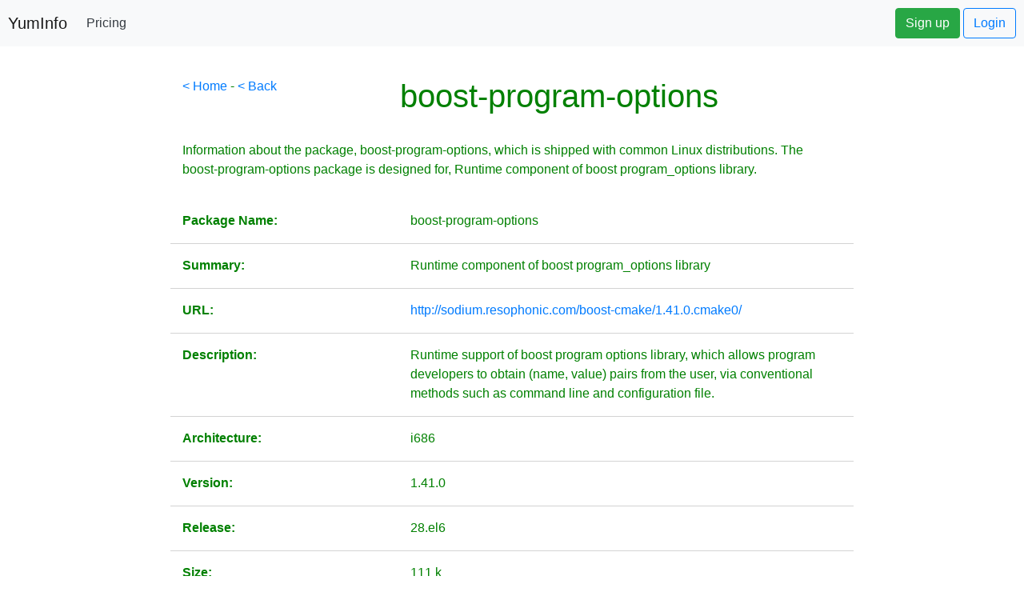

--- FILE ---
content_type: text/html;charset=UTF-8
request_url: https://yum-info.contradodigital.com/view-package/base/boost-program-options/
body_size: 21012
content:




<!DOCTYPE html>
<html>
    <head>
        <title>About boost-program-options for Yum on Linux</title>
        



<!DOCTYPE html>

<meta http-equiv="Content-Type" content="text/html; charset=UTF-8">
<!--<link rel="stylesheet" href="https://maxcdn.bootstrapcdn.com/bootstrap/4.0.0-beta.2/css/bootstrap.min.css" integrity="sha384-PsH8R72JQ3SOdhVi3uxftmaW6Vc51MKb0q5P2rRUpPvrszuE4W1povHYgTpBfshb" crossorigin="anonymous">-->



<!-- JavaScript Bundle with Popper -->
<script src="https://cdn.jsdelivr.net/npm/bootstrap@5.1.3/dist/js/bootstrap.bundle.min.js" integrity="sha384-ka7Sk0Gln4gmtz2MlQnikT1wXgYsOg+OMhuP+IlRH9sENBO0LRn5q+8nbTov4+1p" crossorigin="anonymous"></script>
<link href="https://cdn.jsdelivr.net/npm/bootstrap@5.1.3/dist/css/bootstrap.min.css" rel="stylesheet" integrity="sha384-1BmE4kWBq78iYhFldvKuhfTAU6auU8tT94WrHftjDbrCEXSU1oBoqyl2QvZ6jIW3" crossorigin="anonymous">

<!--<script src="https://cdn.jsdelivr.net/npm/bootstrap@5.1.3/dist/js/bootstrap.bundle.min.js" integrity="sha384-ka7Sk0Gln4gmtz2MlQnikT1wXgYsOg+OMhuP+IlRH9sENBO0LRn5q+8nbTov4+1p" crossorigin="anonymous"></script>-->
<link rel="stylesheet" href="https://unpkg.com/bootstrap-table@1.19.1/dist/bootstrap-table.min.css">
<!--Font Awesome-->
<link rel="stylesheet" href="https://use.fontawesome.com/releases/v5.6.3/css/all.css" integrity="sha384-UHRtZLI+pbxtHCWp1t77Bi1L4ZtiqrqD80Kn4Z8NTSRyMA2Fd33n5dQ8lWUE00s/" crossorigin="anonymous">
<!--jQuery-->
<script src="https://cdn.jsdelivr.net/npm/jquery/dist/jquery.min.js"></script>
<!--Bootstrap Popper-->
<script src="https://cdn.jsdelivr.net/npm/popper.js@1.16.0/dist/umd/popper.min.js"></script>

<!--Ref: https://datatables.net/examples/styling/bootstrap5.html-->
<link rel="stylesheet" href="https://cdn.datatables.net/1.11.3/css/dataTables.bootstrap5.min.css">
<script src="https://cdn.datatables.net/1.11.3/js/jquery.dataTables.min.js"></script>
<script src="https://cdn.datatables.net/1.11.3/js/dataTables.bootstrap5.min.js"></script>



<!-- Global site tag (gtag.js) - Google Analytics -->
<script async src="https://www.googletagmanager.com/gtag/js?id=UA-40587644-7"></script>
<script>
    window.dataLayer = window.dataLayer || [];
    function gtag() {
        dataLayer.push(arguments);
    }
    gtag('js', new Date());

    gtag('config', 'UA-40587644-7');
</script>

<!--AdSense Code-->
<script data-ad-client="ca-pub-9821024046821750" async src="https://pagead2.googlesyndication.com/pagead/js/adsbygoogle.js"></script>

<link rel="stylesheet" href="https://cdnjs.cloudflare.com/ajax/libs/font-awesome/6.3.0/css/all.min.css" integrity="sha512-SzlrxWUlpfuzQ+pcUCosxcglQRNAq/DZjVsC0lE40xsADsfeQoEypE+enwcOiGjk/bSuGGKHEyjSoQ1zVisanQ==" crossorigin="anonymous" referrerpolicy="no-referrer" />

<link href="/css/styles.css" rel="stylesheet">


<!--TO BE SORTED BELOW-->

<!--<base href="http://localhost:8080/">-->
<!--<base href="http://localhost:8084/">-->
<!--<base href="https://www.tendojobs.com/">-->
<!--<base href="http://07e6bf5a.ngrok.io/">-->

<meta charset="utf-8">
<meta http-equiv="X-UA-Compatible" content="IE=edge">
<meta name="viewport" content="width=device-width, initial-scale=1">
<!-- The above 3 meta tags *must* come first in the head; any other head content must come *after* these tags -->
<meta name="author" content="">
<link rel="shortcut icon" href="/favicon.ico" type="image/x-icon">
<link rel="icon" href="/favicon.ico" type="image/x-icon">

<title></title>
<meta name="description" content=""/>
<meta name="robots" content=""/>
<link rel="canonical" href=""/>

<link rel="stylesheet" href="https://use.fontawesome.com/releases/v5.3.1/css/all.css" integrity="sha384-mzrmE5qonljUremFsqc01SB46JvROS7bZs3IO2EmfFsd15uHvIt+Y8vEf7N7fWAU" crossorigin="anonymous">

<!--All Boostrap4 Files-->
<link rel="stylesheet" href="https://maxcdn.bootstrapcdn.com/bootstrap/4.0.0/css/bootstrap.min.css" integrity="sha384-Gn5384xqQ1aoWXA+058RXPxPg6fy4IWvTNh0E263XmFcJlSAwiGgFAW/dAiS6JXm" crossorigin="anonymous">
<script src="https://code.jquery.com/jquery-3.2.1.slim.min.js" integrity="sha384-KJ3o2DKtIkvYIK3UENzmM7KCkRr/rE9/Qpg6aAZGJwFDMVNA/GpGFF93hXpG5KkN" crossorigin="anonymous"></script>
<script src="https://cdnjs.cloudflare.com/ajax/libs/popper.js/1.12.9/umd/popper.min.js" integrity="sha384-ApNbgh9B+Y1QKtv3Rn7W3mgPxhU9K/ScQsAP7hUibX39j7fakFPskvXusvfa0b4Q" crossorigin="anonymous"></script>
<script src="https://maxcdn.bootstrapcdn.com/bootstrap/4.0.0/js/bootstrap.min.js" integrity="sha384-JZR6Spejh4U02d8jOt6vLEHfe/JQGiRRSQQxSfFWpi1MquVdAyjUar5+76PVCmYl" crossorigin="anonymous"></script>


<!-- Custom styles for this template -->
<link href="/CSS/ManageMySQLCSS.css" rel="stylesheet">

<script src="/JavaScript/bootstrap-maxlength.js"></script>
<script src="/JavaScript/Helper.js" type="text/javascript"></script>

<!--jQuery UI-->
<!--    <link href="/jquery-ui-1.12.1.custom/jquery-ui.css" rel="stylesheet">
    <script src="/jquery-ui-1.12.1.custom/jquery-ui.js"></script>-->

<!--    Google Analytics
    <script>
        (function (i, s, o, g, r, a, m) {
            i['GoogleAnalyticsObject'] = r;
            i[r] = i[r] || function () {
                (i[r].q = i[r].q || []).push(arguments)
            }, i[r].l = 1 * new Date();
            a = s.createElement(o),
                    m = s.getElementsByTagName(o)[0];
            a.async = 1;
            a.src = g;
            m.parentNode.insertBefore(a, m)
        })(window, document, 'script', '//www.google-analytics.com/analytics.js', 'ga');

        ga('create', 'UA-73137244-1', 'auto');
        ga('send', 'pageview');

    </script>-->

        <style>
            .row {
                border-bottom: 1px solid lightgrey;
                margin-bottom: 15px;
            }
        </style>
    </head>
    <body>
        <!--<a class="navbar" href="https://www.contradodigital.com/yum-info-product/" target="_blank">
    <nav class="navbar navbar-light bg-light" style="width:100%;">
        <p style="color:black;">
            Hey! While I've got your attention, do you have <b>60 seconds</b> spare to give us a few thoughts on a product we're thinking about developing? It's a product designed to support you in your role as a server administrator, developer or system admin to monitor your infrastructure and to provide a dashboard view of which of your servers/virtual machines need updates running on them. Would that be something you'd be interested in?
            <br><br>
            <b>Alternatively: </b> Donate to the project to keep the system live (look left, your other left!).
        </p>
        <button class="btn btn-lg btn-success">Give Feedback</button>
    </nav>
</a>
<form action="https://www.paypal.com/donate" method="post" target="_blank" style="float:right">
    <input type="hidden" name="hosted_button_id" value="UHGS72RL8T8WC" />
    <input type="image" src="https://www.paypalobjects.com/en_GB/i/btn/btn_donate_LG.gif" border="0" name="submit" title="PayPal - The safer, easier way to pay online!" alt="Donate with PayPal button" />
    <img alt="" border="0" src="https://www.paypal.com/en_GB/i/scr/pixel.gif" width="1" height="1" />
</form>-->
<!--==============================
OLD NAVBAR
==============================-->
<!--<nav class="navbar navbar-expand-md navbar-light bg-light" >-->
<!--<nav class="navbar navbar-expand navmenu justify-content-between" >
<a class="navbar-brand" href="/">YumInfo</a>
  <button class="navbar-toggler" type="button" data-toggle="collapse" data-target="#navbarSupportedContent" aria-controls="navbarSupportedContent" aria-expanded="false" aria-label="Toggle navigation">
    <span class="navbar-toggler-icon"></span>
  </button>

<div class="collapse navbar-collapse" id="navbarSupportedContent">
    <ul class="navbar-nav">
        <li class="nav-item">
            <a class="nav-link" href="/early-access" style="color: green;font-weight:bold;">Get Early Access to <u>Yummie</u></a>
        </li>
    </ul>
</div>
<div class="collapse navbar-collapse justify-content-end" id="navbarCollapse">
    <ul class="navbar-nav">
        <li class="nav-item">
            <a class="nav-link" href="/login" style="color: green;font-weight:bold;">Login</a>
        </li>
    </ul>
</div>
<!--    ============================
    NEW NAVBAR
    ============================-->
<nav class="navbar navbar-expand-md navbar-light bg-light fixed-top" style="padding: 10px;">
    <!--<div class="d-flex flex-column flex-md-row align-items-center p-3 px-md-4 mb-3 bg-white border-bottom box-shadow">-->
    <div class="collapse navbar-collapse">
        <a href="/" class="navbar-brand"><h5 class="my-0 mr-md-auto font-weight-normal">YumInfo</h5></a>
        <nav class="my-2 my-md-0 mr-md-3">
            <!--<a class="p-2 text-dark" href="#">Features</a>-->
            <!--<a class="p-2 text-dark" href="#">Enterprise</a>-->
            <!--<a class="p-2 text-dark" href="#">Support</a>-->
            <a class="p-2 text-dark" href="/pricing">Pricing</a>
        </nav>
    </div>
    <div class="collapse navbar-collapse justify-content-end" id="navbarCollapse">
        <a class="btn btn-success" style="float:right" href="/register">Sign up</a>&nbsp;
        <a class="btn btn-outline-primary" style="float:right" href="/login">Login</a>
    </div>
</nav>






        <br><br>
        <br><br>
        <div class="container-fluid body-container">
            <div class="row">
                <div class="col-md-2">
                    <script async src="https://pagead2.googlesyndication.com/pagead/js/adsbygoogle.js"></script>
<!-- Vertical Ad -->
<ins class="adsbygoogle"
     style="display:block"
     data-ad-client="ca-pub-9821024046821750"
     data-ad-slot="1719584312"
     data-ad-format="auto"
     data-full-width-responsive="true"></ins>
<script>
    (adsbygoogle = window.adsbygoogle || []).push({});
</script>
                </div>
                <div class="col-md-8">
                    <span style="float:left"><a href="/">< Home</a> - <a href="javascript:history.back()">< Back</a></span>
                    <h1 style="text-align:center">boost-program-options</h1>
                        <br>
                        <p>
                            Information about the package, boost-program-options, which is shipped with common Linux distributions. The boost-program-options package is designed for, Runtime component of boost program_options library. 
                        </p>
                        <br>
                        <div class="row">
                            <div class="col-4">
                                <p><b>Package Name: </b></p>

                            </div>
                            <div class="col-8">
                                        <p>boost-program-options</p>

                            </div>
                        </div>
                        <div class="row">
                            <div class="col-4">
                                <p><b>Summary: </b></p>

                            </div>
                            <div class="col-8">
                                <p>Runtime component of boost program_options library</p>

                            </div>
                        </div>
                        <div class="row">
                            <div class="col-4">
                                <p><b>URL: </b></p>

                            </div>
                            <div class="col-8">
                                <p><a href="http://sodium.resophonic.com/boost-cmake/1.41.0.cmake0/" target="_blank">http://sodium.resophonic.com/boost-cmake/1.41.0.cmake0/</a></p>

                            </div>
                        </div>
                        <div class="row">
                            <div class="col-4">
                                <p><b>Description: </b></p>

                            </div>
                            <div class="col-8">
                                    <p>

Runtime support of boost program options library, which allows
program developers to obtain (name, value) pairs from the user,
via conventional methods such as command line and configuration
file.</p>

                            </div>
                        </div>
                        <div class="row">
                            <div class="col-4">
                                <p><b>Architecture: </b></p>

                            </div>
                            <div class="col-8">
                                <p>i686</p>

                            </div>
                        </div>
                        <div class="row">
                            <div class="col-4">
                                <p><b>Version: </b></p>

                            </div>
                            <div class="col-8">
                                <p>1.41.0</p>

                            </div>
                        </div>
                        <div class="row">
                            <div class="col-4">
                                <p><b>Release: </b></p>

                            </div>
                            <div class="col-8">
                                <p>28.el6</p>

                            </div>
                        </div>
                        <div class="row">
                            <div class="col-4">
                                <p><b>Size: </b></p>

                            </div>
                            <div class="col-8">
                                <p>111 k</p>

                            </div>
                        </div>
                        <div class="row">
                            <div class="col-4">
                                <p><b>Repository: </b></p>

                            </div>
                            <div class="col-8">
                                <p>base</p>

                            </div>
                        </div>
                        <div class="row">
                            <div class="col-4">
                                <p><b>From Repository: </b></p>

                            </div>
                            <div class="col-8">
                                <p></p>

                            </div>
                        </div>
                        <div class="row">
                            <div class="col-4">
                                <p><b>Licence: </b></p>

                            </div>
                            <div class="col-8">
                                <p>Boost</p>

                            </div>
                        </div>
                        <br><br>
                        <h2>Handy Yum Commands for boost-program-options</h2>
                        <br>
                        <p>
                            Control the boost-program-options package with the following handy commands outlined below. 
                        </p>
                        <br>
                        <div class="row">
                            <div class="col-4">
                                <h3>Command</h3>

                            </div>
                            <div class="col-8">
                                <h3>Description of Command</h3>

                            </div>
                        </div>
                        <div class="row">
                            <div class="col-4">
                                <p><b class="code-snippet">yum install boost-program-options</b></p>

                            </div>
                            <div class="col-8">
                                <p>This command will install boost-program-options on the server. </p>

                            </div>
                        </div>
                        <div class="row">
                            <div class="col-4">
                                <p><b class="code-snippet">yum remove boost-program-options</b></p>

                            </div>
                            <div class="col-8">
                                <p>This command will un-install boost-program-options on the server. When you run this command, you will be asked if you are sure that you want to remove boost-program-options, so you have to manually confirm that you want to do this. </p>

                            </div>
                        </div>
                        <div class="row">
                            <div class="col-4">
                                    <p><b class="code-snippet">yum -y remove boost-program-options</b></p>

                            </div>
                            <div class="col-8">
                                <p>This command will un-install boost-program-options on the server. When you run this command with th e -y flag, you will not be prompted to check that you are sure you want to remove the package - so be sure you absolutely want to remove boost-program-options when using the -y flag. </p>

                            </div>
                        </div>
                        <div class="row">
                            <div class="col-4">
                                    <p><b class="code-snippet">yum update boost-program-options</b></p>

                            </div>
                            <div class="col-8">
                                <p>This command will update boost-program-options to the latest version. When you run this command, you will be asked if you are sure that you want to remove boost-program-options, so you have to manually confirm that you want to do this. </p>

                            </div>
                        </div>
                        <div class="row">
                            <div class="col-4">
                                    <p><b class="code-snippet">yum -y update boost-program-options</b></p>

                            </div>
                            <div class="col-8">
                                <p>This command will update boost-program-options to the latest version. When you run this command with the -y flag, you will not be prompted to check that you are sure you want to remove the package - so be sure you absolutely want to remove boost-program-options when using the -y flag. </p>

                            </div>
                        </div>
                        <div class="row">
                            <div class="col-4">
                                    <p><b class="code-snippet">yum info boost-program-options</b></p>

                            </div>
                            <div class="col-8">
                                <p>This command will show you core information about the boost-program-options package. </p>

                            </div>
                        </div>
                        <div class="row">
                            <div class="col-4">
                                <p><b class="code-snippet">yum deplist boost-program-options</b></p>

                            </div>
                            <div class="col-8">
                                <p>This command will show you the dependencies for boost-program-options. Thankfully, when using Yum, if dependencies are required, these are also installed at the same time so you don't have to worry too much about that. </p>

                            </div>
                        </div>
                        <div class="row">
                            <div class="col-4">
                                <p><b class="code-snippet">yum check-update boost-program-options</b></p>

                            </div>
                            <div class="col-8">
                                <p>This command will check if there is an update waiting on boost-program-options. When you run this command this will return nothing if there is nothing to update, or, will return the package name if the package is due to be updated. </p>

                            </div>
                        </div>
                    <div class="row">
    <div class="col-12">
        <br>
        <p id="footer-info">Brought to you by <a href="http://www.contradodigital.com/?utm_source=YumInfo&amp;utm_medium=referral&amp;utm_campaign=brought to you by" class="contrado-digital-hover" target="_blank"><span style="font-weight:bold"><span style="color: #F79646">Contrado</span> <span style="color: white; font-weight:800;">Digital</span></span></a></p>
    </div>
</div>

                </div>
                <div class="col-md-2">
                    <script async src="https://pagead2.googlesyndication.com/pagead/js/adsbygoogle.js"></script>
<!-- Vertical Ad -->
<ins class="adsbygoogle"
     style="display:block"
     data-ad-client="ca-pub-9821024046821750"
     data-ad-slot="1719584312"
     data-ad-format="auto"
     data-full-width-responsive="true"></ins>
<script>
    (adsbygoogle = window.adsbygoogle || []).push({});
</script>
                </div>
            </div>
        </div>
    </body>
</html>


--- FILE ---
content_type: text/html; charset=utf-8
request_url: https://www.google.com/recaptcha/api2/aframe
body_size: 269
content:
<!DOCTYPE HTML><html><head><meta http-equiv="content-type" content="text/html; charset=UTF-8"></head><body><script nonce="YmT1DuG8KZwEWQvjiK3txw">/** Anti-fraud and anti-abuse applications only. See google.com/recaptcha */ try{var clients={'sodar':'https://pagead2.googlesyndication.com/pagead/sodar?'};window.addEventListener("message",function(a){try{if(a.source===window.parent){var b=JSON.parse(a.data);var c=clients[b['id']];if(c){var d=document.createElement('img');d.src=c+b['params']+'&rc='+(localStorage.getItem("rc::a")?sessionStorage.getItem("rc::b"):"");window.document.body.appendChild(d);sessionStorage.setItem("rc::e",parseInt(sessionStorage.getItem("rc::e")||0)+1);localStorage.setItem("rc::h",'1766403248987');}}}catch(b){}});window.parent.postMessage("_grecaptcha_ready", "*");}catch(b){}</script></body></html>